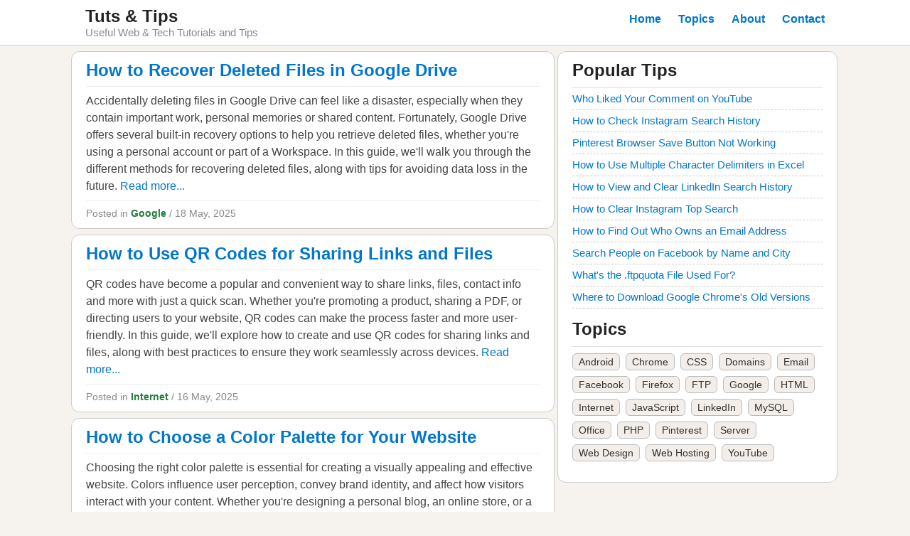

--- FILE ---
content_type: text/html; charset=UTF-8
request_url: https://www.tutsandtips.com/page/2/
body_size: 3834
content:
<!doctype html>
<html lang="en">
<head>
	<meta charset="utf-8">
	<title>Tuts & Tips - Page 2</title>
	<meta name="viewport" content="width=device-width,initial-scale=1">
	<link rel="icon" href="/favicon.ico">
	<link rel="stylesheet" href="/style.css">
		<script async src="https://pagead2.googlesyndication.com/pagead/js/adsbygoogle.js"></script>
	<script>(adsbygoogle=window.adsbygoogle||[]).pauseAdRequests=1;var ads=1;</script>
		<script src="/script.js" defer></script>
</head>
<body>
<!--<div id="cc"></div>-->
<header><div class="in">
	<a id="logo" href="/">Tuts & Tips</a>
	<div id="tag">Useful Web & Tech Tutorials and Tips</div>
	<div id="header-r">
		<nav id="nav">
			<a href="/">Home</a>
			<a href="/topics/">Topics</a>
			<a href="/about/">About</a>
			<a href="/contact/">Contact</a>
		</nav>
		<img id="navi" src="/img/nav.png">
	</div>
</div></header><div class="in">
	<div id="content">
				<div class="box home">
			<h2><a href="/google/how-to-recover-deleted-files-in-google-drive/">How to Recover Deleted Files in Google Drive</a></h2>
			<p class="intro">Accidentally deleting files in Google Drive can feel like a disaster, especially when they contain important work, personal memories or shared content. Fortunately, Google Drive offers several built-in recovery options to help you retrieve deleted files, whether you're using a personal account or part of a Workspace. In this guide, we'll walk you through the different methods for recovering deleted files, along with tips for avoiding data loss in the future. <a href="/google/how-to-recover-deleted-files-in-google-drive/">Read more...</a></p>
			<span class="p-info">Posted in <a href="/google/">Google</a> / 18 May, 2025</span>
		</div>
				<div class="box home">
			<h2><a href="/internet/how-to-use-qr-codes-for-sharing-links-and-files/">How to Use QR Codes for Sharing Links and Files</a></h2>
			<p class="intro">QR codes have become a popular and convenient way to share links, files, contact info and more with just a quick scan. Whether you're promoting a product, sharing a PDF, or directing users to your website, QR codes can make the process faster and more user-friendly. In this guide, we'll explore how to create and use QR codes for sharing links and files, along with best practices to ensure they work seamlessly across devices. <a href="/internet/how-to-use-qr-codes-for-sharing-links-and-files/">Read more...</a></p>
			<span class="p-info">Posted in <a href="/internet/">Internet</a> / 16 May, 2025</span>
		</div>
				<div class="box home">
			<h2><a href="/web-design/how-to-choose-a-color-palette-for-your-website/">How to Choose a Color Palette for Your Website</a></h2>
			<p class="intro">Choosing the right color palette is essential for creating a visually appealing and effective website. Colors influence user perception, convey brand identity, and affect how visitors interact with your content. Whether you're designing a personal blog, an online store, or a business site, selecting a cohesive and accessible color scheme can significantly enhance the user experience. In this post, we'll guide you through practical steps to choose the perfect color palette for your website. <a href="/web-design/how-to-choose-a-color-palette-for-your-website/">Read more...</a></p>
			<span class="p-info">Posted in <a href="/web-design/">Web Design</a> / 16 May, 2025</span>
		</div>
				<div class="box home">
			<h2><a href="/html/how-to-install-google-fonts-on-your-website/">How to Install Google Fonts on Your Website</a></h2>
			<p class="intro">Using Google Fonts on your website is one of the easiest ways to enhance your design with beautiful typography. With a massive library of free and open-source fonts, Google Fonts gives you the ability to customize the look and feel of your site with just a few lines of code. In this post, we'll show you how to install Google Fonts on your website step-by-step, using both the standard and more optimized methods. <a href="/html/how-to-install-google-fonts-on-your-website/">Read more...</a></p>
			<span class="p-info">Posted in <a href="/html/">HTML</a> / 15 May, 2025</span>
		</div>
				<div class="box home">
			<h2><a href="/css/5-ways-to-center-anything-in-css-easily/">5 Ways to Center Anything in CSS Easily</a></h2>
			<p class="intro">Centering elements in CSS can be tricky, especially with the wide variety of layout techniques available today. Whether you're working with text, blocks, flex containers, or grid items, there are several reliable methods to center content both horizontally and vertically. In this post, we'll cover five easy and modern ways to center any HTML element in CSS, helping you simplify your layout designs and improve your workflow. <a href="/css/5-ways-to-center-anything-in-css-easily/">Read more...</a></p>
			<span class="p-info">Posted in <a href="/css/">CSS</a> / 15 May, 2025</span>
		</div>
				<div class="box home">
			<h2><a href="/domains/how-to-register-a-domain-name-for-free/">How to Register a Domain Name for Free in 2025</a></h2>
			<p class="intro">Want to launch your own website but don't want to pay for a domain name? There are ways to register a domain name for free, especially if you're just getting started or building a small personal or even commercial project. In this guide, we'll explore legitimate ways to get a free domain, what types of domains are available without cost, and how to avoid common pitfalls. Whether you're a student, hobbyist, or budget-conscious entrepreneur, you'll find practical tips to claim your online identity without spending a dime. <a href="/domains/how-to-register-a-domain-name-for-free/">Read more...</a></p>
			<span class="p-info">Posted in <a href="/domains/">Domains</a> / 15 May, 2025</span>
		</div>
				<div class="box home">
			<h2><a href="/chrome/how-to-speed-up-chrome-on-any-computer/">How to Speed Up Chrome on Any Computer</a></h2>
			<p class="intro">Chrome is one of the most popular browsers, but over time it can start to feel sluggish. Whether you're on Windows, Mac or Linux, simple tweaks can improve its speed and responsiveness. This guide covers easy steps anyone can follow to make Chrome faster without needing technical knowledge. From extensions to settings, you'll learn how to keep Chrome running smoothly. Let's dive in and boost your browsing performance today. <a href="/chrome/how-to-speed-up-chrome-on-any-computer/">Read more...</a></p>
			<span class="p-info">Posted in <a href="/chrome/">Chrome</a> / 14 May, 2025</span>
		</div>
				<div class="box home">
			<h2><a href="/android/hidden-android-settings-you-should-enable-now-on-your-phone/">Hidden Android Settings You Should Enable Now on Your Phone</a></h2>
			<p class="intro">Android is packed with features, but many powerful options are tucked away in less obvious places. These hidden settings can dramatically improve your phone's performance, battery life, privacy and overall usability. By enabling a few of these overlooked tweaks, you can unlock a more efficient and personalized Android experience. Let's dive into the essential hidden Android settings that you should activate right now to get the most out of your phone or tablet. <a href="/android/hidden-android-settings-you-should-enable-now-on-your-phone/">Read more...</a></p>
			<span class="p-info">Posted in <a href="/android/">Android</a> / 13 May, 2025</span>
		</div>
				<div class="box home">
			<h2><a href="/email/best-totally-free-email-services/">Best Totally Free Email Services in 2025</a></h2>
			<p class="intro">Looking for a reliable and totally free email service in 2025? With more digital tools than ever, having a dependable and privacy-respecting email provider is essential. Whether you want email for personal use, freelancing, or running your business, there are excellent services that won't cost you a cent. In this post, we'll explore the best completely free email services available in 2025 and what makes each of them stand out. <a href="/email/best-totally-free-email-services/">Read more...</a></p>
			<span class="p-info">Posted in <a href="/email/">Email</a> / 13 May, 2025</span>
		</div>
				<div class="box home">
			<h2><a href="/android/how-to-free-up-space-on-your-android-phone-without-deleting-your-photos/">How to Free Up Space on Your Android Phone Without Deleting Your Photos</a></h2>
			<p class="intro">Running out of storage on your Android phone can be frustrating, especially when you don't want to delete your photos, videos or apps. Fortunately, there are smart ways to reclaim valuable space without losing any of your data. This guide walks you through practical and safe methods to free up space on your device, improving performance and making room for what matters. <a href="/android/how-to-free-up-space-on-your-android-phone-without-deleting-your-photos/">Read more...</a></p>
			<span class="p-info">Posted in <a href="/android/">Android</a> / 13 May, 2025</span>
		</div>
				<nav id="pagi"><a href="/">Previous</a><a href="/page/3/">Next</a></nav>
	</div>
	<aside class="box">
	<h2>Popular Tips</h2>
	<div class="posts">
		<a href="/youtube/is-there-a-way-to-see-who-liked-my-comment-on-youtube/">Who Liked Your Comment on YouTube</a>
		<a href="/instagram/how-to-check-your-search-history-on-instagram/">How to Check Instagram Search History</a>
		<a href="/pinterest/pinterest-browser-button-not-working-how-to-solve/">Pinterest Browser Save Button Not Working</a>
		<a href="/office/how-to-use-multiple-character-delimiters-in-excel/">How to Use Multiple Character Delimiters in Excel</a>
		<a href="/linkedin/how-to-delete-linkedin-search-history/">How to View and Clear LinkedIn Search History</a>
		<a href="/instagram/how-to-clear-instagram-top-search/">How to Clear Instagram Top Search</a>
		<a href="/email/how-to-find-out-who-owns-an-email-address/">How to Find Out Who Owns an Email Address</a>
		<a href="/facebook/how-to-search-people-on-facebook-by-city/">Search People on Facebook by Name and City</a>
		<a href="/server/what-is-the-use-of-ftpquota-file/">What's the .ftpquota File Used For?</a>
		<a href="/chrome/where-to-download-old-versions-of-google-chrome/">Where to Download Google Chrome's Old Versions</a>
	</div>
	<h2>Topics</h2>
	<div class="topics">
		<a href="/android/">Android</a><a href="/chrome/">Chrome</a><a href="/css/">CSS</a><a href="/domains/">Domains</a><a href="/email/">Email</a><a href="/facebook/">Facebook</a><a href="/firefox/">Firefox</a><a href="/ftp/">FTP</a><a href="/google/">Google</a><a href="/html/">HTML</a><a href="/internet/">Internet</a><a href="/javascript/">JavaScript</a><a href="/linkedin/">LinkedIn</a><a href="/mysql/">MySQL</a><a href="/office/">Office</a><a href="/php/">PHP</a><a href="/pinterest/">Pinterest</a><a href="/server/">Server</a><a href="/web-design/">Web Design</a><a href="/web-hosting/">Web Hosting</a><a href="/youtube/">YouTube</a>
	</div>
</aside></div>
<footer><div class="in">
	<p><a href="/about/">About</a> <a href="/privacy/">Privacy Policy</a> <a href="/terms/">Terms of Use</a> <a href="/contact/">Contact</a></p>
	<div>© 2026 TutsAndTips.com · All rights reserved.</div>
</div></footer>
</body>
</html>

--- FILE ---
content_type: text/css
request_url: https://www.tutsandtips.com/style.css
body_size: 1367
content:
*{margin:0}a{text-decoration:none;color:#07c}a:hover{color:#e43}body{background:#f6f3ef;color:#444;font-family:'Segoe UI',sans-serif}h1{padding-bottom:10px;color:#222;font-size:26px;border-bottom:1px solid#ddd}h3{margin-top:15px;color:#222;font-size:18px}table{border-collapse:collapse;margin:25px auto}td,th{padding:5px;border:1px solid#ddd}th{background:#f5f5f5}ul{margin:15px 0}li{margin:10px 0;line-height:24px}ol>li::marker{font-weight:bold}.in{max-width:1080px;margin:0 auto}.ad{max-width:100%;margin:15px 0;box-shadow:0 0 3px 1px#bbb}header{padding:9px;background:#fff;border-bottom:1px solid#ccc}#logo,h2{color:#222;font-size:24px;font-weight:bold}#logo{margin-left:20px}#tag{margin-left:20px;color:#888;font-size:15px}#header-r{float:right;margin-top:-40px}#nav{margin-top:4px;margin-right:20px}#nav a{margin-left:20px;font-weight:700}#navi{display:none;margin-top:3px}.box{margin:8px 0;padding:12px 20px;background:#fff;border:1px solid#ccc;border-radius:12px}#content{display:inline-block;width:680px}#content p{margin:15px 0;line-height:24px}#content p.intro{margin:8px 0;padding:8px 0;border:1px solid#eee;border-width:1px 0 1px 0}#p-intro{padding-bottom:20px;border-bottom:1px solid#ccc}#p-content h2{padding-top:10px;border-top:1px solid#ddd}#content img:not(.ad){display:block;margin:30px auto;max-width:100%;height:auto;box-shadow:0 0 3px 1px#bbb}#content p.code{word-break:break-all;margin:20px;padding:9px;background:#fff8e0;font-size:14px;font-family:Consolas,monospaced;border:1px solid#ddd;border-radius:8px}.codei{padding:2px 4px;background:#eee;font-size:14px;font-family:Consolas,monospaced;border:1px solid#bbb;border-radius:4px}#content p.tip{margin:20px;padding:15px;background:#f6f6f6;border:1px solid#ccc}.p-info{padding:7px 0;color:#888;font-size:14px;border-bottom:1px solid#ddd}.p-info a{font-weight:700;color:#1f7e3A}.p-info a:hover{color:#e43}.home .p-info{border:none}#o{text-align:center;padding-bottom:10px}#oe{outline:0;width:240px;padding:9px;font-family:'Segoe UI',sans-serif;font-size:16px;color:#222;border:1px solid #999;border-radius:5px}#oe:hover,#oe:focus{border-color:#080}#ob{cursor:pointer;width:130px;margin-left:10px;padding:7px;background:#0a0;color:#fff;font-family:'Segoe UI',sans-serif;font-size:18px;font-weight:bold;text-shadow:0 0 1px #222;border:1px solid #080;border-radius:5px}#ob:hover,#ob:active{background:#080}#ot{padding:128px 0;color:#080;font-weight:bold}p#op{text-align:center;line-height:16px;margin-bottom:30px;font-size:12px}#share{border-top:1px solid #ccc;padding-top:10px;text-align:center}#share a{text-align:center;display:inline-block;width:60px;margin:10px 2px;padding:4px 0 6px;color:#fff;font-size:18px;font-weight:bold;border-radius:6px}#share a:hover{background:#222}.fb{background:#359}.tw{background:#5ae}.go{background:#d33}.li{background:#07a}#more{display:inline-block;margin:5px 0;padding:6px 12px;background:#5a1;color:#fff;font-weight:bold;border-radius:8px}#more:hover{background:#370}aside{display:inline-block;vertical-align:top;width:352px}aside h2{padding-bottom:10px;border-bottom:1px solid#ddd}.posts{margin-bottom:15px}.posts a,#other a{display:block;line-height:30px;font-size:15px;border-bottom:1px dashed#ccc}.topics{margin:9px 0}.topics a{display:inline-block;margin:0 8px 8px 0;padding:3px 8px;background:#f3eee9;color:#333;font-size:14px;border:1px solid#bbb;border-radius:6px}.topics a:hover{background:#e5ded6}#pagi{margin-top:15px}#pagi a{text-align:center;display:inline-block;width:70px;margin-right:20px;padding:4px;background:#07c;color:#fff;border-radius:6px}#pagi a:hover{background:#e43;color:#fff}footer{padding:24px 15px;line-height:26px;font-size:14px}footer p{float:right}footer p a{display:inline-block;margin:5px 10px}/*#donate{color:#c00}*/#c{/*display:none;*/position:fixed;bottom:0;padding:10px 30px;background:#222;color:#ccc}#ct{font-weight:bold}#cm p{margin:5px 0;line-height:16px;font-size:14px}#cm a{color:#fff;text-decoration:underline}#cb button{cursor:pointer;width:90px;margin-right:15px;padding:6px 0;font-size:15px;font-weight:bold;border:3px solid #222;border-radius:8px}#cbn{background:#333;color:#ccc}#cby{background:#a21;color:#fff}#cb button:hover,#cb button:active{background:#444}#co{cursor:pointer;position:fixed;bottom:0;padding:10px 20px;background:#222;color:#ccc;font-size:20px;font-weight:bold}@media(max-width:1110px){.in{width:980px}#content{width:606px}aside{width:336px}.box{padding:12px 15px}}@media(max-width:1040px){.in,#content,aside{display:block;width:100%;max-width:720px;margin:0 auto}#pagi{text-align:center}aside.box{width:calc(100% - 32px);margin-top:18px}}@media(max-width:800px){footer{text-align:center}footer p{float:none;margin-bottom:6px}}@media(max-width:500px){#navi{display:block}#nav{display:none}.navm{position:absolute;width:100%;top:65px;left:0}#nav a{text-align:center;display:block;margin:0;padding:8px 0;background:#222;color:#fff;border-bottom:1px solid #111}#nav a:active{background:#333}td{word-break:break-all}#c{padding:15px}#ct{font-size:16px}#cm p{margin:8px 0;line-height:16px;font-size:14px}}@media(max-width:435px){#ob{margin:10px 0 0}}

--- FILE ---
content_type: application/javascript
request_url: https://www.tutsandtips.com/script.js
body_size: 1327
content:
var m=0,n=document.getElementById('nav'),i=document.getElementById('navi');function navi(x,y,t){n.style.display=x;n.className=y;m=t;}i.onclick=function(){if(!m){navi('block','navm',1);}else{navi('none','',0);}};window.onresize=function(){if(window.innerWidth>690){navi('block','',0);}else{navi('none','',0);}};

//var c='<div id="c"><div id="ct">Can we use your data to serve content, analyze traffic and display ads?</div><div id="cm"><p>This site and our advertising and analytics partners may use cookies and similar local storage and tracking technologies which may include your data (this may include your IP number, your device, your operating system, your browser, your country, your location; this does not include personally identifiable data such as your name, email, phone, address, coordinates), to serve you content, to track your activities and preferences on this site, to analyze traffic, to display and track non-personalized ads, for frequency capping, for aggregated ad reporting, and to combat fraud and abuse.</p><p>Our <a href="/privacy/">Privacy Policy</a> page explains in detail how we use cookies and how your data is collected, stored, used and shared, and your rights regarding our use of your data. Please read it carefully before you give us your consent about using your data. By clicking the "I Agree" button below, you agree to our Privacy Policy and you consent to our use of your data as described therein.</p></div><div id="cb"><button type="button" id="cbn">Opt Out</button><button type="button" id="cby">I Agree</button></div></div>',co='<div id="co">C</div>';function ad(){if(typeof ads!=='undefined'){(adsbygoogle=window.adsbygoogle||[]).requestNonPersonalizedAds=1;(adsbygoogle=window.adsbygoogle||[]).pauseAdRequests=0;(adsbygoogle=window.adsbygoogle||[]).push({google_ad_client:'ca-pub-6836802818669243',enable_page_level_ads:true});}}function cf(){document.getElementById('cc').innerHTML=c;}function cof(){document.getElementById('cc').innerHTML=co;}if(document.cookie.indexOf('consent')<0){cf();}else{cof();if(document.cookie.indexOf('true')>0){ad();}}var served=0;document.addEventListener('click',function(e){if(e.target&&e.target.id=='cby'){cof();if(!served){ad();served=1;}if(document.cookie.indexOf('true')<0){var x=new XMLHttpRequest();x.onreadystatechange=function(){if(x.readyState==4&&x.status==200){var d=new Date();d.setTime(d.getTime()+(180*24*60*60*1000));document.cookie='consent=true-'+x.responseText+';expires='+d.toGMTString()+';path=/';}};x.open('POST','/consent.php',true);x.setRequestHeader('Content-type','application/x-www-form-urlencoded');x.send();}}});document.addEventListener('click',function(e){if(e.target&&e.target.id=='cbn'){cof();var d=new Date();d.setTime(d.getTime()+(30*24*60*60*1000));document.cookie='consent=false;expires='+d.toGMTString()+';path=/';}});document.addEventListener('click',function(e){if(e.target&&e.target.id=='co'){cf();if(document.cookie.indexOf('true')>0){document.getElementById('cby').style.borderColor='#0a0';}else if(document.cookie.indexOf('false')>0){document.getElementById('cbn').style.borderColor='#0a0';}}});document.getElementById('ob').addEventListener('click',function(e){var email=document.getElementById('oe').value;var re=/\S+@\S+\.\S+/;if(re.test(email)){var x=new XMLHttpRequest();x.onreadystatechange=function(){if(x.readyState==4&&x.status==200){document.getElementById('o').innerHTML='<p id="ot">Thank you for signing up!<br>Please check your email for the details about how to get your free book.</p>'}};x.open('POST','/o.php',true);x.setRequestHeader('Content-type','application/x-www-form-urlencoded');x.send('email='+encodeURIComponent(email));}else{alert('Please enter your email address.');}});